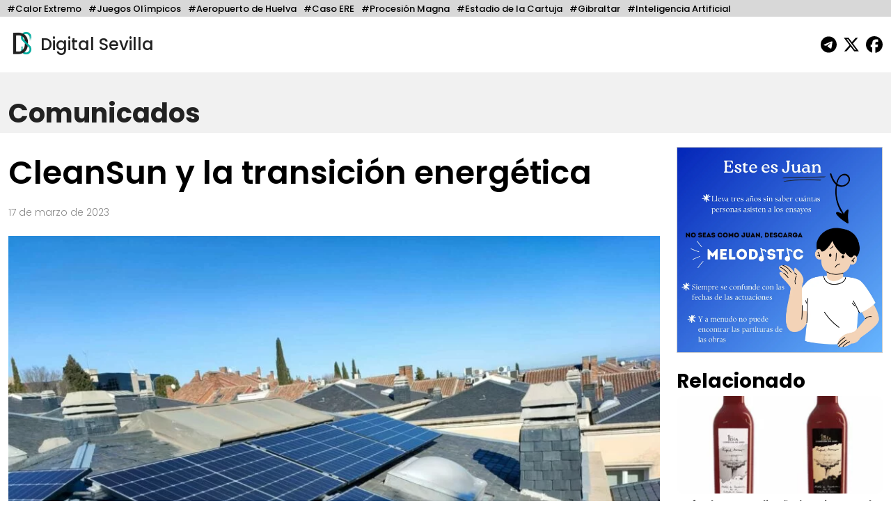

--- FILE ---
content_type: text/html; charset=UTF-8
request_url: https://digitalsevilla.com/2023/03/17/cleansun-y-la-transicion-energetica/
body_size: 12036
content:
<!doctype html>
<html lang="es">
<head>
    <meta charset="UTF-8">
    <meta name="viewport" content="width=device-width, initial-scale=1, shrink-to-fit=no">
    <meta name="description" content="Diario Andaluz Independiente">
    <title>
		CleanSun y la transición energética	</title>
	<link rel="icon" href="https://digitalsevilla.com/wp-content/themes/DigitalSevilla/assets/img/ds.jpg" type="image/jpg">
    <link rel="preconnect" href="https://fonts.googleapis.com">
    <link rel="preconnect" href="https://fonts.gstatic.com" crossorigin>
    <link href="https://fonts.googleapis.com/css2?family=Poppins:wght@100;200;300;500;600;700;800&display=swap" rel="stylesheet">
    <link rel="stylesheet" type="text/css" href="https://digitalsevilla.com/wp-content/themes/DigitalSevilla/assets/css/bootstrap.min.css">
    <link rel="stylesheet" type="text/css" href="https://digitalsevilla.com/wp-content/themes/DigitalSevilla/style.css">
    <script async src="https://www.googletagmanager.com/gtag/js?id=G-P12YYX9DND"></script>
    <script>
        window.dataLayer = window.dataLayer || [];
        function gtag(){dataLayer.push(arguments);}
        gtag('js', new Date());
        gtag('config', 'G-P12YYX9DND');
    </script>
    <meta name='robots' content='index, follow, max-image-preview:large, max-snippet:-1, max-video-preview:-1' />
	<style>img:is([sizes="auto" i], [sizes^="auto," i]) { contain-intrinsic-size: 3000px 1500px }</style>
	
	<!-- This site is optimized with the Yoast SEO plugin v25.8 - https://yoast.com/wordpress/plugins/seo/ -->
	<link rel="canonical" href="https://digitalsevilla.com/2023/03/17/cleansun-y-la-transicion-energetica/" />
	<meta property="og:locale" content="es_ES" />
	<meta property="og:type" content="article" />
	<meta property="og:title" content="CleanSun y la transición energética" />
	<meta property="og:description" content="Con la creciente amenaza de una crisis energética en el futuro y los continuos cambios en las facturas de electricidad, se hace necesario tener en cuenta otras posibles fuentes de abastecimiento que permitan garantizar el acceso a este servicio vital. Afortunadamente, las energías limpias han ganado fuerza como alternativas de suministro, gracias a lo cual, [&hellip;]" />
	<meta property="og:url" content="https://digitalsevilla.com/2023/03/17/cleansun-y-la-transicion-energetica/" />
	<meta property="og:site_name" content="Digital Sevilla" />
	<meta property="article:publisher" content="https://www.facebook.com/DigitalSevillaNoticias/" />
	<meta property="article:published_time" content="2023-03-17T09:18:00+00:00" />
	<meta name="author" content="Victor Barco" />
	<meta name="twitter:card" content="summary_large_image" />
	<meta name="twitter:creator" content="@DigitalSevilla" />
	<meta name="twitter:site" content="@DigitalSevilla" />
	<meta name="twitter:label1" content="Escrito por" />
	<meta name="twitter:data1" content="Victor Barco" />
	<meta name="twitter:label2" content="Tiempo de lectura" />
	<meta name="twitter:data2" content="3 minutos" />
	<script type="application/ld+json" class="yoast-schema-graph">{"@context":"https://schema.org","@graph":[{"@type":"Article","@id":"https://digitalsevilla.com/2023/03/17/cleansun-y-la-transicion-energetica/#article","isPartOf":{"@id":"https://digitalsevilla.com/2023/03/17/cleansun-y-la-transicion-energetica/"},"author":{"name":"Victor Barco","@id":"https://digitalsevilla.com/#/schema/person/5360c9478a1c26f3759394ecbbb70b74"},"headline":"CleanSun y la transición energética","datePublished":"2023-03-17T09:18:00+00:00","mainEntityOfPage":{"@id":"https://digitalsevilla.com/2023/03/17/cleansun-y-la-transicion-energetica/"},"wordCount":516,"publisher":{"@id":"https://digitalsevilla.com/#organization"},"image":{"@id":"https://digitalsevilla.com/2023/03/17/cleansun-y-la-transicion-energetica/#primaryimage"},"thumbnailUrl":"https://digitalsevilla.com/wp-content/uploads/2023/03/img_2a06de70a558f114f0c88f10e0cf0f4f.jpeg","articleSection":["Comunicados"],"inLanguage":"es"},{"@type":"WebPage","@id":"https://digitalsevilla.com/2023/03/17/cleansun-y-la-transicion-energetica/","url":"https://digitalsevilla.com/2023/03/17/cleansun-y-la-transicion-energetica/","name":"CleanSun y la transición energética","isPartOf":{"@id":"https://digitalsevilla.com/#website"},"primaryImageOfPage":{"@id":"https://digitalsevilla.com/2023/03/17/cleansun-y-la-transicion-energetica/#primaryimage"},"image":{"@id":"https://digitalsevilla.com/2023/03/17/cleansun-y-la-transicion-energetica/#primaryimage"},"thumbnailUrl":"https://digitalsevilla.com/wp-content/uploads/2023/03/img_2a06de70a558f114f0c88f10e0cf0f4f.jpeg","datePublished":"2023-03-17T09:18:00+00:00","breadcrumb":{"@id":"https://digitalsevilla.com/2023/03/17/cleansun-y-la-transicion-energetica/#breadcrumb"},"inLanguage":"es","potentialAction":[{"@type":"ReadAction","target":["https://digitalsevilla.com/2023/03/17/cleansun-y-la-transicion-energetica/"]}]},{"@type":"ImageObject","inLanguage":"es","@id":"https://digitalsevilla.com/2023/03/17/cleansun-y-la-transicion-energetica/#primaryimage","url":"https://digitalsevilla.com/wp-content/uploads/2023/03/img_2a06de70a558f114f0c88f10e0cf0f4f.jpeg","contentUrl":"https://digitalsevilla.com/wp-content/uploads/2023/03/img_2a06de70a558f114f0c88f10e0cf0f4f.jpeg","width":1920,"height":1440},{"@type":"BreadcrumbList","@id":"https://digitalsevilla.com/2023/03/17/cleansun-y-la-transicion-energetica/#breadcrumb","itemListElement":[{"@type":"ListItem","position":1,"name":"Portada","item":"https://digitalsevilla.com/"},{"@type":"ListItem","position":2,"name":"CleanSun y la transición energética"}]},{"@type":"WebSite","@id":"https://digitalsevilla.com/#website","url":"https://digitalsevilla.com/","name":"Digital Sevilla","description":"Diario Andaluz Independiente","publisher":{"@id":"https://digitalsevilla.com/#organization"},"potentialAction":[{"@type":"SearchAction","target":{"@type":"EntryPoint","urlTemplate":"https://digitalsevilla.com/?s={search_term_string}"},"query-input":{"@type":"PropertyValueSpecification","valueRequired":true,"valueName":"search_term_string"}}],"inLanguage":"es"},{"@type":"Organization","@id":"https://digitalsevilla.com/#organization","name":"Villadiego OÜ","url":"https://digitalsevilla.com/","logo":{"@type":"ImageObject","inLanguage":"es","@id":"https://digitalsevilla.com/#/schema/logo/image/","url":"https://digitalsevilla.com/wp-content/uploads/2022/12/iconoweb.png","contentUrl":"https://digitalsevilla.com/wp-content/uploads/2022/12/iconoweb.png","width":512,"height":512,"caption":"Villadiego OÜ"},"image":{"@id":"https://digitalsevilla.com/#/schema/logo/image/"},"sameAs":["https://www.facebook.com/DigitalSevillaNoticias/","https://x.com/DigitalSevilla"]},{"@type":"Person","@id":"https://digitalsevilla.com/#/schema/person/5360c9478a1c26f3759394ecbbb70b74","name":"Victor Barco","image":{"@type":"ImageObject","inLanguage":"es","@id":"https://digitalsevilla.com/#/schema/person/image/","url":"https://secure.gravatar.com/avatar/e66f9a734009d7eb8a4aa8c41c8a3694f4d0222e8fef32de6be0c39f987635c7?s=96&d=mm&r=g","contentUrl":"https://secure.gravatar.com/avatar/e66f9a734009d7eb8a4aa8c41c8a3694f4d0222e8fef32de6be0c39f987635c7?s=96&d=mm&r=g","caption":"Victor Barco"},"url":"https://digitalsevilla.com/author/victor-barco/"}]}</script>
	<!-- / Yoast SEO plugin. -->


<script type="text/javascript">
/* <![CDATA[ */
window._wpemojiSettings = {"baseUrl":"https:\/\/s.w.org\/images\/core\/emoji\/16.0.1\/72x72\/","ext":".png","svgUrl":"https:\/\/s.w.org\/images\/core\/emoji\/16.0.1\/svg\/","svgExt":".svg","source":{"concatemoji":"https:\/\/digitalsevilla.com\/wp-includes\/js\/wp-emoji-release.min.js?ver=6.8.3"}};
/*! This file is auto-generated */
!function(s,n){var o,i,e;function c(e){try{var t={supportTests:e,timestamp:(new Date).valueOf()};sessionStorage.setItem(o,JSON.stringify(t))}catch(e){}}function p(e,t,n){e.clearRect(0,0,e.canvas.width,e.canvas.height),e.fillText(t,0,0);var t=new Uint32Array(e.getImageData(0,0,e.canvas.width,e.canvas.height).data),a=(e.clearRect(0,0,e.canvas.width,e.canvas.height),e.fillText(n,0,0),new Uint32Array(e.getImageData(0,0,e.canvas.width,e.canvas.height).data));return t.every(function(e,t){return e===a[t]})}function u(e,t){e.clearRect(0,0,e.canvas.width,e.canvas.height),e.fillText(t,0,0);for(var n=e.getImageData(16,16,1,1),a=0;a<n.data.length;a++)if(0!==n.data[a])return!1;return!0}function f(e,t,n,a){switch(t){case"flag":return n(e,"\ud83c\udff3\ufe0f\u200d\u26a7\ufe0f","\ud83c\udff3\ufe0f\u200b\u26a7\ufe0f")?!1:!n(e,"\ud83c\udde8\ud83c\uddf6","\ud83c\udde8\u200b\ud83c\uddf6")&&!n(e,"\ud83c\udff4\udb40\udc67\udb40\udc62\udb40\udc65\udb40\udc6e\udb40\udc67\udb40\udc7f","\ud83c\udff4\u200b\udb40\udc67\u200b\udb40\udc62\u200b\udb40\udc65\u200b\udb40\udc6e\u200b\udb40\udc67\u200b\udb40\udc7f");case"emoji":return!a(e,"\ud83e\udedf")}return!1}function g(e,t,n,a){var r="undefined"!=typeof WorkerGlobalScope&&self instanceof WorkerGlobalScope?new OffscreenCanvas(300,150):s.createElement("canvas"),o=r.getContext("2d",{willReadFrequently:!0}),i=(o.textBaseline="top",o.font="600 32px Arial",{});return e.forEach(function(e){i[e]=t(o,e,n,a)}),i}function t(e){var t=s.createElement("script");t.src=e,t.defer=!0,s.head.appendChild(t)}"undefined"!=typeof Promise&&(o="wpEmojiSettingsSupports",i=["flag","emoji"],n.supports={everything:!0,everythingExceptFlag:!0},e=new Promise(function(e){s.addEventListener("DOMContentLoaded",e,{once:!0})}),new Promise(function(t){var n=function(){try{var e=JSON.parse(sessionStorage.getItem(o));if("object"==typeof e&&"number"==typeof e.timestamp&&(new Date).valueOf()<e.timestamp+604800&&"object"==typeof e.supportTests)return e.supportTests}catch(e){}return null}();if(!n){if("undefined"!=typeof Worker&&"undefined"!=typeof OffscreenCanvas&&"undefined"!=typeof URL&&URL.createObjectURL&&"undefined"!=typeof Blob)try{var e="postMessage("+g.toString()+"("+[JSON.stringify(i),f.toString(),p.toString(),u.toString()].join(",")+"));",a=new Blob([e],{type:"text/javascript"}),r=new Worker(URL.createObjectURL(a),{name:"wpTestEmojiSupports"});return void(r.onmessage=function(e){c(n=e.data),r.terminate(),t(n)})}catch(e){}c(n=g(i,f,p,u))}t(n)}).then(function(e){for(var t in e)n.supports[t]=e[t],n.supports.everything=n.supports.everything&&n.supports[t],"flag"!==t&&(n.supports.everythingExceptFlag=n.supports.everythingExceptFlag&&n.supports[t]);n.supports.everythingExceptFlag=n.supports.everythingExceptFlag&&!n.supports.flag,n.DOMReady=!1,n.readyCallback=function(){n.DOMReady=!0}}).then(function(){return e}).then(function(){var e;n.supports.everything||(n.readyCallback(),(e=n.source||{}).concatemoji?t(e.concatemoji):e.wpemoji&&e.twemoji&&(t(e.twemoji),t(e.wpemoji)))}))}((window,document),window._wpemojiSettings);
/* ]]> */
</script>
<style id='wp-emoji-styles-inline-css' type='text/css'>

	img.wp-smiley, img.emoji {
		display: inline !important;
		border: none !important;
		box-shadow: none !important;
		height: 1em !important;
		width: 1em !important;
		margin: 0 0.07em !important;
		vertical-align: -0.1em !important;
		background: none !important;
		padding: 0 !important;
	}
</style>
<link rel='stylesheet' id='wp-block-library-css' href='https://digitalsevilla.com/wp-includes/css/dist/block-library/style.min.css?ver=6.8.3' type='text/css' media='all' />
<style id='classic-theme-styles-inline-css' type='text/css'>
/*! This file is auto-generated */
.wp-block-button__link{color:#fff;background-color:#32373c;border-radius:9999px;box-shadow:none;text-decoration:none;padding:calc(.667em + 2px) calc(1.333em + 2px);font-size:1.125em}.wp-block-file__button{background:#32373c;color:#fff;text-decoration:none}
</style>
<style id='global-styles-inline-css' type='text/css'>
:root{--wp--preset--aspect-ratio--square: 1;--wp--preset--aspect-ratio--4-3: 4/3;--wp--preset--aspect-ratio--3-4: 3/4;--wp--preset--aspect-ratio--3-2: 3/2;--wp--preset--aspect-ratio--2-3: 2/3;--wp--preset--aspect-ratio--16-9: 16/9;--wp--preset--aspect-ratio--9-16: 9/16;--wp--preset--color--black: #000000;--wp--preset--color--cyan-bluish-gray: #abb8c3;--wp--preset--color--white: #ffffff;--wp--preset--color--pale-pink: #f78da7;--wp--preset--color--vivid-red: #cf2e2e;--wp--preset--color--luminous-vivid-orange: #ff6900;--wp--preset--color--luminous-vivid-amber: #fcb900;--wp--preset--color--light-green-cyan: #7bdcb5;--wp--preset--color--vivid-green-cyan: #00d084;--wp--preset--color--pale-cyan-blue: #8ed1fc;--wp--preset--color--vivid-cyan-blue: #0693e3;--wp--preset--color--vivid-purple: #9b51e0;--wp--preset--gradient--vivid-cyan-blue-to-vivid-purple: linear-gradient(135deg,rgba(6,147,227,1) 0%,rgb(155,81,224) 100%);--wp--preset--gradient--light-green-cyan-to-vivid-green-cyan: linear-gradient(135deg,rgb(122,220,180) 0%,rgb(0,208,130) 100%);--wp--preset--gradient--luminous-vivid-amber-to-luminous-vivid-orange: linear-gradient(135deg,rgba(252,185,0,1) 0%,rgba(255,105,0,1) 100%);--wp--preset--gradient--luminous-vivid-orange-to-vivid-red: linear-gradient(135deg,rgba(255,105,0,1) 0%,rgb(207,46,46) 100%);--wp--preset--gradient--very-light-gray-to-cyan-bluish-gray: linear-gradient(135deg,rgb(238,238,238) 0%,rgb(169,184,195) 100%);--wp--preset--gradient--cool-to-warm-spectrum: linear-gradient(135deg,rgb(74,234,220) 0%,rgb(151,120,209) 20%,rgb(207,42,186) 40%,rgb(238,44,130) 60%,rgb(251,105,98) 80%,rgb(254,248,76) 100%);--wp--preset--gradient--blush-light-purple: linear-gradient(135deg,rgb(255,206,236) 0%,rgb(152,150,240) 100%);--wp--preset--gradient--blush-bordeaux: linear-gradient(135deg,rgb(254,205,165) 0%,rgb(254,45,45) 50%,rgb(107,0,62) 100%);--wp--preset--gradient--luminous-dusk: linear-gradient(135deg,rgb(255,203,112) 0%,rgb(199,81,192) 50%,rgb(65,88,208) 100%);--wp--preset--gradient--pale-ocean: linear-gradient(135deg,rgb(255,245,203) 0%,rgb(182,227,212) 50%,rgb(51,167,181) 100%);--wp--preset--gradient--electric-grass: linear-gradient(135deg,rgb(202,248,128) 0%,rgb(113,206,126) 100%);--wp--preset--gradient--midnight: linear-gradient(135deg,rgb(2,3,129) 0%,rgb(40,116,252) 100%);--wp--preset--font-size--small: 13px;--wp--preset--font-size--medium: 20px;--wp--preset--font-size--large: 36px;--wp--preset--font-size--x-large: 42px;--wp--preset--spacing--20: 0.44rem;--wp--preset--spacing--30: 0.67rem;--wp--preset--spacing--40: 1rem;--wp--preset--spacing--50: 1.5rem;--wp--preset--spacing--60: 2.25rem;--wp--preset--spacing--70: 3.38rem;--wp--preset--spacing--80: 5.06rem;--wp--preset--shadow--natural: 6px 6px 9px rgba(0, 0, 0, 0.2);--wp--preset--shadow--deep: 12px 12px 50px rgba(0, 0, 0, 0.4);--wp--preset--shadow--sharp: 6px 6px 0px rgba(0, 0, 0, 0.2);--wp--preset--shadow--outlined: 6px 6px 0px -3px rgba(255, 255, 255, 1), 6px 6px rgba(0, 0, 0, 1);--wp--preset--shadow--crisp: 6px 6px 0px rgba(0, 0, 0, 1);}:where(.is-layout-flex){gap: 0.5em;}:where(.is-layout-grid){gap: 0.5em;}body .is-layout-flex{display: flex;}.is-layout-flex{flex-wrap: wrap;align-items: center;}.is-layout-flex > :is(*, div){margin: 0;}body .is-layout-grid{display: grid;}.is-layout-grid > :is(*, div){margin: 0;}:where(.wp-block-columns.is-layout-flex){gap: 2em;}:where(.wp-block-columns.is-layout-grid){gap: 2em;}:where(.wp-block-post-template.is-layout-flex){gap: 1.25em;}:where(.wp-block-post-template.is-layout-grid){gap: 1.25em;}.has-black-color{color: var(--wp--preset--color--black) !important;}.has-cyan-bluish-gray-color{color: var(--wp--preset--color--cyan-bluish-gray) !important;}.has-white-color{color: var(--wp--preset--color--white) !important;}.has-pale-pink-color{color: var(--wp--preset--color--pale-pink) !important;}.has-vivid-red-color{color: var(--wp--preset--color--vivid-red) !important;}.has-luminous-vivid-orange-color{color: var(--wp--preset--color--luminous-vivid-orange) !important;}.has-luminous-vivid-amber-color{color: var(--wp--preset--color--luminous-vivid-amber) !important;}.has-light-green-cyan-color{color: var(--wp--preset--color--light-green-cyan) !important;}.has-vivid-green-cyan-color{color: var(--wp--preset--color--vivid-green-cyan) !important;}.has-pale-cyan-blue-color{color: var(--wp--preset--color--pale-cyan-blue) !important;}.has-vivid-cyan-blue-color{color: var(--wp--preset--color--vivid-cyan-blue) !important;}.has-vivid-purple-color{color: var(--wp--preset--color--vivid-purple) !important;}.has-black-background-color{background-color: var(--wp--preset--color--black) !important;}.has-cyan-bluish-gray-background-color{background-color: var(--wp--preset--color--cyan-bluish-gray) !important;}.has-white-background-color{background-color: var(--wp--preset--color--white) !important;}.has-pale-pink-background-color{background-color: var(--wp--preset--color--pale-pink) !important;}.has-vivid-red-background-color{background-color: var(--wp--preset--color--vivid-red) !important;}.has-luminous-vivid-orange-background-color{background-color: var(--wp--preset--color--luminous-vivid-orange) !important;}.has-luminous-vivid-amber-background-color{background-color: var(--wp--preset--color--luminous-vivid-amber) !important;}.has-light-green-cyan-background-color{background-color: var(--wp--preset--color--light-green-cyan) !important;}.has-vivid-green-cyan-background-color{background-color: var(--wp--preset--color--vivid-green-cyan) !important;}.has-pale-cyan-blue-background-color{background-color: var(--wp--preset--color--pale-cyan-blue) !important;}.has-vivid-cyan-blue-background-color{background-color: var(--wp--preset--color--vivid-cyan-blue) !important;}.has-vivid-purple-background-color{background-color: var(--wp--preset--color--vivid-purple) !important;}.has-black-border-color{border-color: var(--wp--preset--color--black) !important;}.has-cyan-bluish-gray-border-color{border-color: var(--wp--preset--color--cyan-bluish-gray) !important;}.has-white-border-color{border-color: var(--wp--preset--color--white) !important;}.has-pale-pink-border-color{border-color: var(--wp--preset--color--pale-pink) !important;}.has-vivid-red-border-color{border-color: var(--wp--preset--color--vivid-red) !important;}.has-luminous-vivid-orange-border-color{border-color: var(--wp--preset--color--luminous-vivid-orange) !important;}.has-luminous-vivid-amber-border-color{border-color: var(--wp--preset--color--luminous-vivid-amber) !important;}.has-light-green-cyan-border-color{border-color: var(--wp--preset--color--light-green-cyan) !important;}.has-vivid-green-cyan-border-color{border-color: var(--wp--preset--color--vivid-green-cyan) !important;}.has-pale-cyan-blue-border-color{border-color: var(--wp--preset--color--pale-cyan-blue) !important;}.has-vivid-cyan-blue-border-color{border-color: var(--wp--preset--color--vivid-cyan-blue) !important;}.has-vivid-purple-border-color{border-color: var(--wp--preset--color--vivid-purple) !important;}.has-vivid-cyan-blue-to-vivid-purple-gradient-background{background: var(--wp--preset--gradient--vivid-cyan-blue-to-vivid-purple) !important;}.has-light-green-cyan-to-vivid-green-cyan-gradient-background{background: var(--wp--preset--gradient--light-green-cyan-to-vivid-green-cyan) !important;}.has-luminous-vivid-amber-to-luminous-vivid-orange-gradient-background{background: var(--wp--preset--gradient--luminous-vivid-amber-to-luminous-vivid-orange) !important;}.has-luminous-vivid-orange-to-vivid-red-gradient-background{background: var(--wp--preset--gradient--luminous-vivid-orange-to-vivid-red) !important;}.has-very-light-gray-to-cyan-bluish-gray-gradient-background{background: var(--wp--preset--gradient--very-light-gray-to-cyan-bluish-gray) !important;}.has-cool-to-warm-spectrum-gradient-background{background: var(--wp--preset--gradient--cool-to-warm-spectrum) !important;}.has-blush-light-purple-gradient-background{background: var(--wp--preset--gradient--blush-light-purple) !important;}.has-blush-bordeaux-gradient-background{background: var(--wp--preset--gradient--blush-bordeaux) !important;}.has-luminous-dusk-gradient-background{background: var(--wp--preset--gradient--luminous-dusk) !important;}.has-pale-ocean-gradient-background{background: var(--wp--preset--gradient--pale-ocean) !important;}.has-electric-grass-gradient-background{background: var(--wp--preset--gradient--electric-grass) !important;}.has-midnight-gradient-background{background: var(--wp--preset--gradient--midnight) !important;}.has-small-font-size{font-size: var(--wp--preset--font-size--small) !important;}.has-medium-font-size{font-size: var(--wp--preset--font-size--medium) !important;}.has-large-font-size{font-size: var(--wp--preset--font-size--large) !important;}.has-x-large-font-size{font-size: var(--wp--preset--font-size--x-large) !important;}
:where(.wp-block-post-template.is-layout-flex){gap: 1.25em;}:where(.wp-block-post-template.is-layout-grid){gap: 1.25em;}
:where(.wp-block-columns.is-layout-flex){gap: 2em;}:where(.wp-block-columns.is-layout-grid){gap: 2em;}
:root :where(.wp-block-pullquote){font-size: 1.5em;line-height: 1.6;}
</style>
<link rel="https://api.w.org/" href="https://digitalsevilla.com/wp-json/" /><link rel="alternate" title="JSON" type="application/json" href="https://digitalsevilla.com/wp-json/wp/v2/posts/95945" /><link rel="EditURI" type="application/rsd+xml" title="RSD" href="https://digitalsevilla.com/xmlrpc.php?rsd" />
<meta name="generator" content="WordPress 6.8.3" />
<link rel='shortlink' href='https://digitalsevilla.com/?p=95945' />
<link rel="alternate" title="oEmbed (JSON)" type="application/json+oembed" href="https://digitalsevilla.com/wp-json/oembed/1.0/embed?url=https%3A%2F%2Fdigitalsevilla.com%2F2023%2F03%2F17%2Fcleansun-y-la-transicion-energetica%2F" />
<link rel="alternate" title="oEmbed (XML)" type="text/xml+oembed" href="https://digitalsevilla.com/wp-json/oembed/1.0/embed?url=https%3A%2F%2Fdigitalsevilla.com%2F2023%2F03%2F17%2Fcleansun-y-la-transicion-energetica%2F&#038;format=xml" />
<link rel="icon" href="https://digitalsevilla.com/wp-content/uploads/2024/07/cropped-logoredes-32x32.png" sizes="32x32" />
<link rel="icon" href="https://digitalsevilla.com/wp-content/uploads/2024/07/cropped-logoredes-192x192.png" sizes="192x192" />
<link rel="apple-touch-icon" href="https://digitalsevilla.com/wp-content/uploads/2024/07/cropped-logoredes-180x180.png" />
<meta name="msapplication-TileImage" content="https://digitalsevilla.com/wp-content/uploads/2024/07/cropped-logoredes-270x270.png" />
		<style type="text/css" id="wp-custom-css">
			.articulo ol{
	max-width: 720px;
	margin: 0 auto 20px;
}		</style>
		</head>
<body class="wp-singular post-template-default single single-post postid-95945 single-format-standard wp-theme-DigitalSevilla">
	<div class="focos-nav">
		<ul class="nav focos-nav container-fluid">
			<li class="nav-item"><a class="nav-link" href="https://digitalsevilla.com/foco/calor-extremo/">#Calor Extremo</a></li><li class="nav-item"><a class="nav-link" href="https://digitalsevilla.com/foco/juegos-olimpicos/">#Juegos Olímpicos</a></li><li class="nav-item"><a class="nav-link" href="https://digitalsevilla.com/foco/aeropuerto-de-huelva/">#Aeropuerto de Huelva</a></li><li class="nav-item"><a class="nav-link" href="https://digitalsevilla.com/foco/caso-ere/">#Caso ERE</a></li><li class="nav-item"><a class="nav-link" href="https://digitalsevilla.com/foco/procesion-magna/">#Procesión Magna</a></li><li class="nav-item"><a class="nav-link" href="https://digitalsevilla.com/foco/estadio-de-la-cartuja/">#Estadio de la Cartuja</a></li><li class="nav-item"><a class="nav-link" href="https://digitalsevilla.com/foco/gibraltar/">#Gibraltar</a></li><li class="nav-item"><a class="nav-link" href="https://digitalsevilla.com/foco/inteligencia-artificial/">#Inteligencia Artificial</a></li>		</ul>
	</div>
	<div class="container-fluid">
		<header>
			<div class="row align-items-center">
				<div class="col-7">
					<a href="https://digitalsevilla.com" class="link-logo">
						<img class="logo dia" src="https://digitalsevilla.com/wp-content/themes/DigitalSevilla/assets/img/ds.jpg" alt="Digital Sevilla">
						<img class="logo noche" src="https://digitalsevilla.com/wp-content/themes/DigitalSevilla/assets/img/dsd.jpg" alt="Digital Sevilla">
						Digital Sevilla
					</a>
				</div>
				<div class="col-5 text-end">
					<div class="siguenos">
						<a href="https://t.me/DigitalSevillaNoticias" target="_blank"><svg class="svg-inline--fa fa-telegram fa-fw" aria-hidden="true" focusable="false" data-prefix="fab" data-icon="telegram" role="img" xmlns="http://www.w3.org/2000/svg" viewBox="0 0 496 512" data-fa-i2svg=""><path fill="currentColor" d="M248,8C111.033,8,0,119.033,0,256S111.033,504,248,504,496,392.967,496,256,384.967,8,248,8ZM362.952,176.66c-3.732,39.215-19.881,134.378-28.1,178.3-3.476,18.584-10.322,24.816-16.948,25.425-14.4,1.326-25.338-9.517-39.287-18.661-21.827-14.308-34.158-23.215-55.346-37.177-24.485-16.135-8.612-25,5.342-39.5,3.652-3.793,67.107-61.51,68.335-66.746.153-.655.3-3.1-1.154-4.384s-3.59-.849-5.135-.5q-3.283.746-104.608,69.142-14.845,10.194-26.894,9.934c-8.855-.191-25.888-5.006-38.551-9.123-15.531-5.048-27.875-7.717-26.8-16.291q.84-6.7,18.45-13.7,108.446-47.248,144.628-62.3c68.872-28.647,83.183-33.623,92.511-33.789,2.052-.034,6.639.474,9.61,2.885a10.452,10.452,0,0,1,3.53,6.716A43.765,43.765,0,0,1,362.952,176.66Z"></path></svg></a>
                        <a href="https://x.com/DigitalSevilla/" target="_blank"><svg class="svg-inline--fa fa-x-twitter fa-fw" aria-hidden="true" focusable="false" data-prefix="fab" data-icon="x-twitter" role="img" xmlns="http://www.w3.org/2000/svg" viewBox="0 0 512 512" data-fa-i2svg=""><path fill="currentColor" d="M389.2 48h70.6L305.6 224.2 487 464H345L233.7 318.6 106.5 464H35.8L200.7 275.5 26.8 48H172.4L272.9 180.9 389.2 48zM364.4 421.8h39.1L151.1 88h-42L364.4 421.8z"></path></svg></a>
						<a href="https://www.facebook.com/DigitalSevillaNoticias/" target="_blank"><svg class="svg-inline--fa fa-facebook fa-fw" aria-hidden="true" focusable="false" data-prefix="fab" data-icon="facebook" role="img" xmlns="http://www.w3.org/2000/svg" viewBox="0 0 512 512" data-fa-i2svg=""><path fill="currentColor" d="M512 256C512 114.6 397.4 0 256 0S0 114.6 0 256C0 376 82.7 476.8 194.2 504.5V334.2H141.4V256h52.8V222.3c0-87.1 39.4-127.5 125-127.5c16.2 0 44.2 3.2 55.7 6.4V172c-6-.6-16.5-1-29.6-1c-42 0-58.2 15.9-58.2 57.2V256h83.6l-14.4 78.2H287V510.1C413.8 494.8 512 386.9 512 256h0z"></path></svg></a> 
                    </div>
				</div>
			</div>
		</header>
	</div>

<a class="nav-link singleseccioncabecera" aria-current="page" href="https://digitalsevilla.com/comunicados/">
    <div class="container-fluid">
                Comunicados    </div>
</a>

<div class="container-fluid">
	<div class="row">
		<div class="col-xl-9 col-md-12">
			<div class="articulo"> 
									
					<h1>CleanSun y la transición energética</h1>
					<p class="fecha">
						17 de marzo de 2023					</p>

					<img src="https://digitalsevilla.com/wp-content/uploads/2023/03/img_2a06de70a558f114f0c88f10e0cf0f4f-960x720.jpeg" 
						 loading="lazy" 
						 class="img-fluid w-100 foto-big">
					<div class="foto_caption"></div>

					<p>Con la creciente amenaza de una <strong>crisis energética en el futuro y los continuos cambios en las facturas de electricidad</strong>, se hace necesario tener en cuenta otras posibles fuentes de abastecimiento que permitan garantizar el acceso a este servicio vital. Afortunadamente, las energías limpias han ganado fuerza como alternativas de suministro, gracias a lo cual, el Gobierno de España ha diseñado una regulación específica que busca estimular la instalación de estas fuentes, ya sea para uso doméstico, colectivo o industrial.</p>
<p><a href="https://cleansun.es/" rel="nofollow">CleanSun</a> es una compañía de desarrollo de instalaciones de energías renovables enfocada en<strong> instalaciones solares fotovoltaicas</strong>, cuyo trabajo se encuentra regulado, bajo la normativa del último marco legal sobre energías limpias impulsado por el Ministerio de Industria, comercio y Turismo.</p>
<h2>Transición energética de la mano de CleanSun</h2>
<p>Esta compañía ofrece a sus clientes un servicio integral que contempla todo lo relacionado con las instalaciones solares fotovoltaicas, desde sus estudios previos de viabilidad, hasta la entrega y puesta en marcha de todo el sistema de captación, transformación y almacenaje de energía solar. El equipo de CleanSun cuenta con un grupo de profesionales expertos encargados de realizar un <strong>análisis previo del proyecto desde el punto de vista técnico y económico</strong>, de tal manera que el cliente pueda entender desde el principio del proceso, todo lo que implica la instalación de su equipo de energía fotovoltaica.</p>
<p>En caso de necesitarse una fuente de financiación extra, CleanSun <strong>cuenta con planes de financiación diseñados para ayudar a sus clientes en la instalación y puesta en marcha de su equipo de energía solar, sin que esto implique un esfuerzo económico </strong>de grandes magnitudes. Además de esto, CleanSun también cuenta con un programa de asesorías en el que es posible conocer y tramitar las subvenciones decretadas por el Gobierno para masificar el uso de energías limpias, sobre todo aquellas que tienen que ver con las instalaciones solares fotovoltaicas.</p>
<h2>Servicios complementarios y planes de financiación</h2>
<p>CleanSun también cuenta con un excelente servicio postventa y de mantenimiento de paneles solares, con el cual garantiza el correcto funcionamiento del sistema, <strong>alargando la vida útil de cada dispositivo instalado. </strong>Esta compañía cuenta con instalaciones solares fotovoltaicas&nbsp;para viviendas, empresas y consumo colectivo, por lo que cualquier persona interesada, solo debe acceder a la página web de <a href="https://cleansun.es/" rel="nofollow">CleanSun</a> y solicitar más información sobre el producto y servicio que mejor se adapte a sus necesidades y expectativas.</p>
<p>Esta compañía <strong>cuenta con planes de financiación de 5 a 20 años</strong>, por lo que es ideal para todas las personas que no tienen un músculo financiero robusto para hacer el pago al contado de la instalación solar que necesitan. Con estos servicios, CleanSun espera contribuir a la masificación de fuentes de energías renovables, poniendo al alcance de todos, instalaciones solares fotovoltaicas de excelente calidad y de máxima duración.</p>
							</div> 

            <!-- Más sobre la categoría -->
            <a class="nav-link cabeceraseccion container-fluid pt-0 ps-0" style="font-weight: normal;" aria-current="page" href="https://digitalsevilla.com/comunicados/">
                Más sobre Comunicados            </a>

            
            <div class="row portada">
                <!-- Bloque 1 (1 post) -->
                <div class="col-xl-6 col-md-12">
                                                        <article class="portada-noticia">
                        <a href="https://digitalsevilla.com/2025/11/11/rafael-moneo-disena-la-etiqueta-de-la-xx-edicion-del-primer-dia-de-cosecha-de-castillo-de-canena/" class="text-decoration-none">
                            <img src="https://digitalsevilla.com/wp-content/uploads/2025/11/img_92157e0efbd145a34fd2282eac55f234-300x300.jpg" 
                                 loading="lazy" 
                                 class="img-fluid w-100 foto-big">
                                                        <header>
                                <h2 class="font-weight-bold d-none d-xl-block">Rafael Moneo diseña la etiqueta de la XX Edición del Primer Día de Cosecha de Castillo de Canena</h2>
                                <h3 class="font-weight-bold d-block d-xl-none">Rafael Moneo diseña la etiqueta de la XX Edición del Primer Día de Cosecha de Castillo de Canena</h3>
                            </header>
                            <footer>
                                <p class="fecha">
                                    11 de noviembre de 2025                                </p>
                            </footer>
                        </a>
                    </article>
                                </div>

                <!-- Bloque 2 (2 posts) -->
                <div class="col-xl-3 col-md-12">
                    <div class="row">
                                                                    <div class="col-12">
                            <article class="portada-noticia">
                                <a href="https://digitalsevilla.com/2025/11/11/renting-de-maquinas-de-cafe-para-empresas-con-cafe-de-especialidad-mas-motivacion-y-control-del-presupuesto/" class="text-decoration-none">
                                    <img src="https://digitalsevilla.com/wp-content/uploads/2025/11/img_adc359f225e2601efa3f0b7a9b304c12-300x300.jpg" 
                                         loading="lazy" 
                                         class="img-fluid w-100">
                                                                        <header>
                                        <h3 class="font-weight-bold">Renting de máquinas de café para empresas con café de especialidad; más motivación y control del presupuesto</h3>
                                    </header>
                                    <footer>
                                        <p class="fecha">
                                            11 de noviembre de 2025                                        </p>
                                    </footer>
                                </a>
                            </article>
                        </div>
                                                                    <div class="col-12">
                            <article class="portada-noticia">
                                <a href="https://digitalsevilla.com/2025/11/11/besafe-beyond-360-ganador-del-test-adac-2025/" class="text-decoration-none">
                                    <img src="https://digitalsevilla.com/wp-content/uploads/2025/11/img_7b04dc4b9a352a9af8b822540ebc0181-300x300.jpg" 
                                         loading="lazy" 
                                         class="img-fluid w-100">
                                                                        <header>
                                        <h3 class="font-weight-bold">BeSafe Beyond 360, ganador del test ADAC 2025</h3>
                                    </header>
                                    <footer>
                                        <p class="fecha">
                                            11 de noviembre de 2025                                        </p>
                                    </footer>
                                </a>
                            </article>
                        </div>
                                        </div>
                </div>

                <!-- Bloque 3 (2 posts) -->
                <div class="col-xl-3 col-md-12">
                    <div class="row">
                                                                    <div class="col-12">
                            <article class="portada-noticia">
                                <a href="https://digitalsevilla.com/2025/11/11/el-nuevo-enfoque-del-entrenamiento-de-combate-tecnica-control-y-proteccion/" class="text-decoration-none">
                                    <img src="https://digitalsevilla.com/wp-content/uploads/2025/11/img_b1f2149dd90b496d816fae1ed871a5f1-300x300.jpg" 
                                         loading="lazy" 
                                         class="img-fluid w-100">
                                                                        <header>
                                        <h3 class="font-weight-bold">El nuevo enfoque del entrenamiento de combate; técnica, control y protección</h3>
                                    </header>
                                    <footer>
                                        <p class="fecha">
                                            11 de noviembre de 2025                                        </p>
                                    </footer>
                                </a>
                            </article>
                        </div>
                                                                    <div class="col-12">
                            <article class="portada-noticia">
                                <a href="https://digitalsevilla.com/2025/11/11/call-for-startups-2026-de-bcombinator-tendencias-ia-que-guiaran-la-proxima-ola/" class="text-decoration-none">
                                    <img src="https://digitalsevilla.com/wp-content/uploads/2025/11/img_dfd02b7aac0b30bf72d287763f446d74-300x300.jpg" 
                                         loading="lazy" 
                                         class="img-fluid w-100">
                                                                        <header>
                                        <h3 class="font-weight-bold">Call for Startups 2026 de Bcombinator; Tendencias IA que guiarán la próxima ola</h3>
                                    </header>
                                    <footer>
                                        <p class="fecha">
                                            11 de noviembre de 2025                                        </p>
                                    </footer>
                                </a>
                            </article>
                        </div>
                                        </div>
                </div>

                <!-- Bloque 4 (9 posts) -->
                <div class="col-12">
                    <div class="row">
                                                                    <div class="col-lg-4 col-12">
                            <article class="portada-noticia">
                                <a href="https://digitalsevilla.com/2025/11/11/jm-fundas-presenta-asientos-de-moto-bmw-con-pack-confort-y-soporte-lumbar/" class="text-decoration-none">
                                    <img src="https://digitalsevilla.com/wp-content/uploads/2025/11/img_04b619d871d38dade7d0db049248c0a8-300x300.jpg" 
                                         loading="lazy" 
                                         class="img-fluid w-100">
                                                                        <header>
                                        <h3 class="font-weight-bold">JM Fundas presenta asientos de moto BMW con Pack Confort y soporte lumbar</h3>
                                    </header>
                                    <footer>
                                        <p class="fecha">
                                            11 de noviembre de 2025                                        </p>
                                    </footer>
                                </a>
                            </article>
                        </div>
                                                                    <div class="col-lg-4 col-12">
                            <article class="portada-noticia">
                                <a href="https://digitalsevilla.com/2025/11/11/yoga-pilates-y-yogalates-en-sintonia-con-terapias-energeticas-para-un-equilibrio-integral/" class="text-decoration-none">
                                    <img src="https://digitalsevilla.com/wp-content/uploads/2025/11/img_a533d9593a8d9e2e7f7844c82d0843b5-300x300.jpg" 
                                         loading="lazy" 
                                         class="img-fluid w-100">
                                                                        <header>
                                        <h3 class="font-weight-bold">Yoga, pilates y yogalates en sintonía con terapias energéticas para un equilibrio integral</h3>
                                    </header>
                                    <footer>
                                        <p class="fecha">
                                            11 de noviembre de 2025                                        </p>
                                    </footer>
                                </a>
                            </article>
                        </div>
                                                                    <div class="col-lg-4 col-12">
                            <article class="portada-noticia">
                                <a href="https://digitalsevilla.com/2025/11/11/gonzalo-esnaola-presenta-su-nueva-obra-vivir-afuera-o-dentro-la-sinfonia-de-los-sentimientos-un-viaje-emocional/" class="text-decoration-none">
                                    <img src="https://digitalsevilla.com/wp-content/uploads/2025/11/img_5496f8284364d1f3461e0565b97facec-300x300.jpg" 
                                         loading="lazy" 
                                         class="img-fluid w-100">
                                                                        <header>
                                        <h3 class="font-weight-bold">Gonzalo Esnaola presenta su nueva obra; ´Vivir afuera o dentro. La sinfonía de los sentimientos; un viaje emocional´</h3>
                                    </header>
                                    <footer>
                                        <p class="fecha">
                                            11 de noviembre de 2025                                        </p>
                                    </footer>
                                </a>
                            </article>
                        </div>
                                                                    <div class="col-lg-4 col-12">
                            <article class="portada-noticia">
                                <a href="https://digitalsevilla.com/2025/11/11/el-regalo-mas-bonito-para-recien-nacidos-la-caja-de-recuerdos-mama-and-me/" class="text-decoration-none">
                                    <img src="https://digitalsevilla.com/wp-content/uploads/2025/11/img_72fa5e27c45ae0dd45155dbfd1b31569-300x300.jpg" 
                                         loading="lazy" 
                                         class="img-fluid w-100">
                                                                        <header>
                                        <h3 class="font-weight-bold">El regalo más bonito para recién nacidos; la caja de recuerdos MAMA AND ME</h3>
                                    </header>
                                    <footer>
                                        <p class="fecha">
                                            11 de noviembre de 2025                                        </p>
                                    </footer>
                                </a>
                            </article>
                        </div>
                                                                    <div class="col-lg-4 col-12">
                            <article class="portada-noticia">
                                <a href="https://digitalsevilla.com/2025/11/11/ia-para-negocios-en-accion-tareas-repetitivas-fuera-foco-estrategico-dentro/" class="text-decoration-none">
                                    <img src="https://digitalsevilla.com/wp-content/uploads/2025/11/img_b9a4c81dc0bf4831e4fa26409f941aed-300x300.jpg" 
                                         loading="lazy" 
                                         class="img-fluid w-100">
                                                                        <header>
                                        <h3 class="font-weight-bold">IA para negocios en acción; tareas repetitivas fuera, foco estratégico dentro</h3>
                                    </header>
                                    <footer>
                                        <p class="fecha">
                                            11 de noviembre de 2025                                        </p>
                                    </footer>
                                </a>
                            </article>
                        </div>
                                                                    <div class="col-lg-4 col-12">
                            <article class="portada-noticia">
                                <a href="https://digitalsevilla.com/2025/11/11/repara-tu-deuda-abogados-cancela-140-815-e-en-malaga-andalucia-con-la-ley-de-segunda-oportunidad/" class="text-decoration-none">
                                    <img src="https://digitalsevilla.com/wp-content/uploads/2025/11/img_ddbcbac69c23f93ccccb3d675dab9c1c-300x300.jpg" 
                                         loading="lazy" 
                                         class="img-fluid w-100">
                                                                        <header>
                                        <h3 class="font-weight-bold">Repara tu Deuda Abogados cancela 140.815 € en Málaga (Andalucía) con la Ley de Segunda Oportunidad</h3>
                                    </header>
                                    <footer>
                                        <p class="fecha">
                                            11 de noviembre de 2025                                        </p>
                                    </footer>
                                </a>
                            </article>
                        </div>
                                                                    <div class="col-lg-4 col-12">
                            <article class="portada-noticia">
                                <a href="https://digitalsevilla.com/2025/11/11/platos-tradicionales-andaluces-listos-para-calentar-la-nueva-cara-del-supermercado/" class="text-decoration-none">
                                    <img src="https://digitalsevilla.com/wp-content/uploads/2025/11/img_519c2decb4d0b5856aad0bf2eb20b009-300x300.jpg" 
                                         loading="lazy" 
                                         class="img-fluid w-100">
                                                                        <header>
                                        <h3 class="font-weight-bold">Platos tradicionales andaluces listos para calentar; la nueva cara del supermercado</h3>
                                    </header>
                                    <footer>
                                        <p class="fecha">
                                            11 de noviembre de 2025                                        </p>
                                    </footer>
                                </a>
                            </article>
                        </div>
                                                                    <div class="col-lg-4 col-12">
                            <article class="portada-noticia">
                                <a href="https://digitalsevilla.com/2025/11/11/como-los-usb-personalizados-refuerzan-la-imagen-de-marca/" class="text-decoration-none">
                                    <img src="https://digitalsevilla.com/wp-content/uploads/2025/11/img_d62c261f9b340ef60cab5749a0196a5a-300x300.jpg" 
                                         loading="lazy" 
                                         class="img-fluid w-100">
                                                                        <header>
                                        <h3 class="font-weight-bold">Cómo los USB personalizados refuerzan la imagen de marca</h3>
                                    </header>
                                    <footer>
                                        <p class="fecha">
                                            11 de noviembre de 2025                                        </p>
                                    </footer>
                                </a>
                            </article>
                        </div>
                                                                    <div class="col-lg-4 col-12">
                            <article class="portada-noticia">
                                <a href="https://digitalsevilla.com/2025/11/11/age2-alerta-sobre-los-riesgos-del-uso-incontrolado-de-la-ia/" class="text-decoration-none">
                                    <img src="https://digitalsevilla.com/wp-content/uploads/2025/11/img_71160e77e594a3b34151690d2f0867da-300x300.jpg" 
                                         loading="lazy" 
                                         class="img-fluid w-100">
                                                                        <header>
                                        <h3 class="font-weight-bold">AGE2 alerta sobre los riesgos del uso incontrolado de la IA</h3>
                                    </header>
                                    <footer>
                                        <p class="fecha">
                                            11 de noviembre de 2025                                        </p>
                                    </footer>
                                </a>
                            </article>
                        </div>
                                        </div>
                </div>
            </div><!-- Fin row portada (Más sobre...) -->
		</div>

		<!-- Barra derecha -->
		<div class="col-xl-3 col-md-12 portada">
                <a href="https://melodistic.com/es/" class="publi w-100" target="_blank">
        <img class="dia w-100" src="https://digitalsevilla.com/wp-content/uploads/2024/12/Social-media-esp.png">
        <img class="noche w-100" src="https://digitalsevilla.com/wp-content/uploads/2024/12/Social-media-esp.png">
    </a>
    		    
            <div class="popular">
			    <h1>Relacionado</h1>
			    <div class="row">
                    				    <div class="col-12">
				        <article class="portada-noticia">
					        <a href="https://digitalsevilla.com/2025/11/11/rafael-moneo-disena-la-etiqueta-de-la-xx-edicion-del-primer-dia-de-cosecha-de-castillo-de-canena/" class="text-decoration-none">
                                <img src="https://digitalsevilla.com/wp-content/uploads/2025/11/img_92157e0efbd145a34fd2282eac55f234-300x300.jpg" 
                                     loading="lazy" 
                                     class="img-fluid w-100">
                                                                <header>
                                    <h3 class="font-weight-bold">Rafael Moneo diseña la etiqueta de la XX Edición del Primer Día de Cosecha de Castillo de Canena</h3>
                                </header>
                                <footer>
                                    <p class="fecha">
                                        11 de noviembre de 2025                                    </p>
                                </footer>
					        </a>
				        </article>
				    </div>
				    				    <div class="col-12">
				        <article class="portada-noticia">
					        <a href="https://digitalsevilla.com/2025/11/11/renting-de-maquinas-de-cafe-para-empresas-con-cafe-de-especialidad-mas-motivacion-y-control-del-presupuesto/" class="text-decoration-none">
                                <img src="https://digitalsevilla.com/wp-content/uploads/2025/11/img_adc359f225e2601efa3f0b7a9b304c12-300x300.jpg" 
                                     loading="lazy" 
                                     class="img-fluid w-100">
                                                                <header>
                                    <h3 class="font-weight-bold">Renting de máquinas de café para empresas con café de especialidad; más motivación y control del presupuesto</h3>
                                </header>
                                <footer>
                                    <p class="fecha">
                                        11 de noviembre de 2025                                    </p>
                                </footer>
					        </a>
				        </article>
				    </div>
				    				    <div class="col-12">
				        <article class="portada-noticia">
					        <a href="https://digitalsevilla.com/2025/11/11/besafe-beyond-360-ganador-del-test-adac-2025/" class="text-decoration-none">
                                <img src="https://digitalsevilla.com/wp-content/uploads/2025/11/img_7b04dc4b9a352a9af8b822540ebc0181-300x300.jpg" 
                                     loading="lazy" 
                                     class="img-fluid w-100">
                                                                <header>
                                    <h3 class="font-weight-bold">BeSafe Beyond 360, ganador del test ADAC 2025</h3>
                                </header>
                                <footer>
                                    <p class="fecha">
                                        11 de noviembre de 2025                                    </p>
                                </footer>
					        </a>
				        </article>
				    </div>
				    			    </div>
            </div>

                <a href="https://melodistic.com/es/" class="publi w-100" target="_blank">
        <img class="dia w-100" src="https://digitalsevilla.com/wp-content/uploads/2024/12/Social-media-esp.png">
        <img class="noche w-100" src="https://digitalsevilla.com/wp-content/uploads/2024/12/Social-media-esp.png">
    </a>
    
		    <div class="popular">
			    <h1>Destacado</h1>
			    <div class="row">
                				<div class="col-12">
				    <article class="portada-noticia">
					    <a href="https://digitalsevilla.com/2025/09/08/tiroteo-en-jerusalen-deja-seis-muertos-incluyendo-un-espanol/" class="text-decoration-none">
                            <img src="https://digitalsevilla.com/wp-content/uploads/2025/09/Screenshot-2025-09-08-at-13.56.15-300x300.png" 
                                 loading="lazy" 
                                 class="img-fluid w-100">
                                                        <header>
                                <h3 class="font-weight-bold">Tiroteo en Jerusalén deja seis muertos, incluyendo un español</h3>
                            </header>
                            <footer>
                                <p class="fecha">
                                    8 de septiembre de 2025                                </p>
                            </footer>
					    </a>
				    </article>
				</div>
								<div class="col-12">
				    <article class="portada-noticia">
					    <a href="https://digitalsevilla.com/2025/09/08/mercadona-busca-talento-informatico-con-sueldos-de-hasta-5-000-euros-mensuales/" class="text-decoration-none">
                            <img src="https://digitalsevilla.com/wp-content/uploads/2025/09/pexels-el-gringo-photo-116752370-10360444-300x300.jpg" 
                                 loading="lazy" 
                                 class="img-fluid w-100">
                                                        <header>
                                <h3 class="font-weight-bold">Mercadona busca talento informático con sueldos de hasta 5.000 euros mensuales</h3>
                            </header>
                            <footer>
                                <p class="fecha">
                                    8 de septiembre de 2025                                </p>
                            </footer>
					    </a>
				    </article>
				</div>
								<div class="col-12">
				    <article class="portada-noticia">
					    <a href="https://digitalsevilla.com/2025/09/08/el-clima-en-sevilla-un-respiro-del-calor-hasta-finales-de-esta-semana/" class="text-decoration-none">
                            <img src="https://digitalsevilla.com/wp-content/uploads/2025/09/pexels-rahimegul-33813727-300x300.jpg" 
                                 loading="lazy" 
                                 class="img-fluid w-100">
                                                        <header>
                                <h3 class="font-weight-bold">El clima en Sevilla: un respiro del calor hasta finales de esta semana</h3>
                            </header>
                            <footer>
                                <p class="fecha">
                                    8 de septiembre de 2025                                </p>
                            </footer>
					    </a>
				    </article>
				</div>
							    </div>
            </div>

                <a href="https://melodistic.com/es/" class="publi w-100" target="_blank">
        <img class="dia w-100" src="https://digitalsevilla.com/wp-content/uploads/2024/12/Social-media-esp.png">
        <img class="noche w-100" src="https://digitalsevilla.com/wp-content/uploads/2024/12/Social-media-esp.png">
    </a>
    
            <div class="popular">
                <h1>Lo último</h1>
                <div class="row">
                                        <div class="col-12">
                        <article class="portada-noticia">
                            <a href="https://digitalsevilla.com/2025/11/11/renting-de-maquinas-de-cafe-para-empresas-con-cafe-de-especialidad-mas-motivacion-y-control-del-presupuesto/" class="text-decoration-none">
                                <img src="https://digitalsevilla.com/wp-content/uploads/2025/11/img_adc359f225e2601efa3f0b7a9b304c12-300x300.jpg" 
                                     loading="lazy" 
                                     class="img-fluid w-100">
                                                                <header>
                                    <h3 class="font-weight-bold">Renting de máquinas de café para empresas con café de especialidad; más motivación y control del presupuesto</h3>
                                </header>
                                <footer>
                                    <p class="fecha">
                                        11 de noviembre de 2025                                    </p>
                                </footer>
                            </a>
                        </article>
                    </div>
                                        <div class="col-12">
                        <article class="portada-noticia">
                            <a href="https://digitalsevilla.com/2025/11/11/rafael-moneo-disena-la-etiqueta-de-la-xx-edicion-del-primer-dia-de-cosecha-de-castillo-de-canena/" class="text-decoration-none">
                                <img src="https://digitalsevilla.com/wp-content/uploads/2025/11/img_92157e0efbd145a34fd2282eac55f234-300x300.jpg" 
                                     loading="lazy" 
                                     class="img-fluid w-100">
                                                                <header>
                                    <h3 class="font-weight-bold">Rafael Moneo diseña la etiqueta de la XX Edición del Primer Día de Cosecha de Castillo de Canena</h3>
                                </header>
                                <footer>
                                    <p class="fecha">
                                        11 de noviembre de 2025                                    </p>
                                </footer>
                            </a>
                        </article>
                    </div>
                                        <div class="col-12">
                        <article class="portada-noticia">
                            <a href="https://digitalsevilla.com/2025/11/11/yoga-pilates-y-yogalates-en-sintonia-con-terapias-energeticas-para-un-equilibrio-integral/" class="text-decoration-none">
                                <img src="https://digitalsevilla.com/wp-content/uploads/2025/11/img_a533d9593a8d9e2e7f7844c82d0843b5-300x300.jpg" 
                                     loading="lazy" 
                                     class="img-fluid w-100">
                                                                <header>
                                    <h3 class="font-weight-bold">Yoga, pilates y yogalates en sintonía con terapias energéticas para un equilibrio integral</h3>
                                </header>
                                <footer>
                                    <p class="fecha">
                                        11 de noviembre de 2025                                    </p>
                                </footer>
                            </a>
                        </article>
                    </div>
                                        <div class="col-12">
                        <article class="portada-noticia">
                            <a href="https://digitalsevilla.com/2025/11/11/jm-fundas-presenta-asientos-de-moto-bmw-con-pack-confort-y-soporte-lumbar/" class="text-decoration-none">
                                <img src="https://digitalsevilla.com/wp-content/uploads/2025/11/img_04b619d871d38dade7d0db049248c0a8-300x300.jpg" 
                                     loading="lazy" 
                                     class="img-fluid w-100">
                                                                <header>
                                    <h3 class="font-weight-bold">JM Fundas presenta asientos de moto BMW con Pack Confort y soporte lumbar</h3>
                                </header>
                                <footer>
                                    <p class="fecha">
                                        11 de noviembre de 2025                                    </p>
                                </footer>
                            </a>
                        </article>
                    </div>
                                        <div class="col-12">
                        <article class="portada-noticia">
                            <a href="https://digitalsevilla.com/2025/11/11/call-for-startups-2026-de-bcombinator-tendencias-ia-que-guiaran-la-proxima-ola/" class="text-decoration-none">
                                <img src="https://digitalsevilla.com/wp-content/uploads/2025/11/img_dfd02b7aac0b30bf72d287763f446d74-300x300.jpg" 
                                     loading="lazy" 
                                     class="img-fluid w-100">
                                                                <header>
                                    <h3 class="font-weight-bold">Call for Startups 2026 de Bcombinator; Tendencias IA que guiarán la próxima ola</h3>
                                </header>
                                <footer>
                                    <p class="fecha">
                                        11 de noviembre de 2025                                    </p>
                                </footer>
                            </a>
                        </article>
                    </div>
                                        <div class="col-12">
                        <article class="portada-noticia">
                            <a href="https://digitalsevilla.com/2025/11/11/el-nuevo-enfoque-del-entrenamiento-de-combate-tecnica-control-y-proteccion/" class="text-decoration-none">
                                <img src="https://digitalsevilla.com/wp-content/uploads/2025/11/img_b1f2149dd90b496d816fae1ed871a5f1-300x300.jpg" 
                                     loading="lazy" 
                                     class="img-fluid w-100">
                                                                <header>
                                    <h3 class="font-weight-bold">El nuevo enfoque del entrenamiento de combate; técnica, control y protección</h3>
                                </header>
                                <footer>
                                    <p class="fecha">
                                        11 de noviembre de 2025                                    </p>
                                </footer>
                            </a>
                        </article>
                    </div>
                                        <div class="col-12">
                        <article class="portada-noticia">
                            <a href="https://digitalsevilla.com/2025/11/11/besafe-beyond-360-ganador-del-test-adac-2025/" class="text-decoration-none">
                                <img src="https://digitalsevilla.com/wp-content/uploads/2025/11/img_7b04dc4b9a352a9af8b822540ebc0181-300x300.jpg" 
                                     loading="lazy" 
                                     class="img-fluid w-100">
                                                                <header>
                                    <h3 class="font-weight-bold">BeSafe Beyond 360, ganador del test ADAC 2025</h3>
                                </header>
                                <footer>
                                    <p class="fecha">
                                        11 de noviembre de 2025                                    </p>
                                </footer>
                            </a>
                        </article>
                    </div>
                                        <div class="col-12">
                        <article class="portada-noticia">
                            <a href="https://digitalsevilla.com/2025/11/11/el-regalo-mas-bonito-para-recien-nacidos-la-caja-de-recuerdos-mama-and-me/" class="text-decoration-none">
                                <img src="https://digitalsevilla.com/wp-content/uploads/2025/11/img_72fa5e27c45ae0dd45155dbfd1b31569-300x300.jpg" 
                                     loading="lazy" 
                                     class="img-fluid w-100">
                                                                <header>
                                    <h3 class="font-weight-bold">El regalo más bonito para recién nacidos; la caja de recuerdos MAMA AND ME</h3>
                                </header>
                                <footer>
                                    <p class="fecha">
                                        11 de noviembre de 2025                                    </p>
                                </footer>
                            </a>
                        </article>
                    </div>
                                    </div>
            </div>
		</div>
	</div>
</div>

<div class="container">
		<footer class="py-3 my-4">
			<ul class="nav justify-content-center pb-1 mb-1">
			<li class="nav-item"><a href="https://digitalsevilla.com/avisos-legales/" class="nav-link px-2 text-muted">Avisos Legales</a></li>
			<li class="nav-item"><a href="https://digitalsevilla.com/politica-de-privacidad/" class="nav-link px-2 text-muted">Política de Privacidad</a></li>
			<li class="nav-item"><a href="https://digitalsevilla.com/contacto/" class="nav-link px-2 text-muted">Contacto</a></li>
			</ul>
			<p class="text-center text-muted">© 2025 Villadiego OÜ</p>
		</footer>
	</div>
	<script type="text/javascript" src="https://digitalsevilla.com/wp-content/themes/DigitalSevilla/assets/js/bootstrap.min.js"></script> 
	<script type="speculationrules">
{"prefetch":[{"source":"document","where":{"and":[{"href_matches":"\/*"},{"not":{"href_matches":["\/wp-*.php","\/wp-admin\/*","\/wp-content\/uploads\/*","\/wp-content\/*","\/wp-content\/plugins\/*","\/wp-content\/themes\/DigitalSevilla\/*","\/*\\?(.+)"]}},{"not":{"selector_matches":"a[rel~=\"nofollow\"]"}},{"not":{"selector_matches":".no-prefetch, .no-prefetch a"}}]},"eagerness":"conservative"}]}
</script>
</body>
</html>